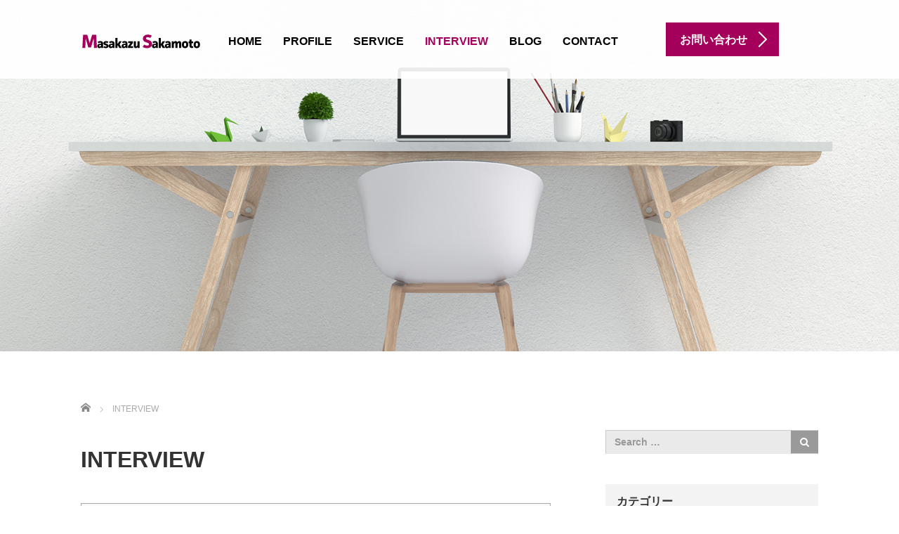

--- FILE ---
content_type: text/html; charset=UTF-8
request_url: https://sakamoto.ks-ins.jp/interview/
body_size: 10446
content:
<!DOCTYPE html>
<html lang="ja">
<head prefix="og: http://ogp.me/ns# fb: http://ogp.me/ns/fb#">
	<meta charset="UTF-8">
	<meta name="viewport" content="width=device-width, initial-scale=1.0">
	<meta http-equiv="X-UA-Compatible" content="IE=edge">

	<title>INTERVIEW | 坂本将一公式サイト</title>
	<meta name="description" content="参加者の声坂本塾第一期生（佐藤政夫様）自分ではこんなに過去を振り返ることはできなかった過去から得られるものが大きかった。家族のことを見つめ直すこと、同期の塾生さんとの出会いも大きな刺激になりました。">
	<meta property="og:type" content="article">
<meta property="og:url" content="https://sakamoto.ks-ins.jp/interview/">
<meta property="og:title" content="INTERVIEW &#8211; 坂本将一公式サイト">
<meta property="og:description" content="参加者の声坂本塾第一期生（佐藤政夫様）自分ではこんなに過去を振り返ることはできなかった過去から得られるものが大きかった。家族のことを見つめ直すこと、同期の塾生さんとの出会いも大きな刺激になりました。">
<meta property="og:site_name" content="坂本将一公式サイト">
<meta property="og:image" content="https://sakamoto.ks-ins.jp/wp-content/themes/agent_tcd033/img/common/no_image_blog.gif">
<meta property="og:image:secure_url" content="https://sakamoto.ks-ins.jp/wp-content/themes/agent_tcd033/img/common/no_image_blog.gif"> 
<meta property="og:image:width" content="450"> 
<meta property="og:image:height" content="300">
	<link rel="profile" href="http://gmpg.org/xfn/11">
	<link rel="pingback" href="https://sakamoto.ks-ins.jp/xmlrpc.php">

		<meta name='robots' content='max-image-preview:large' />
<link rel='dns-prefetch' href='//ajax.googleapis.com' />
<link rel='dns-prefetch' href='//s.w.org' />
<link rel="alternate" type="application/rss+xml" title="坂本将一公式サイト &raquo; フィード" href="https://sakamoto.ks-ins.jp/feed/" />
<link rel="alternate" type="application/rss+xml" title="坂本将一公式サイト &raquo; コメントフィード" href="https://sakamoto.ks-ins.jp/comments/feed/" />
		<script type="text/javascript">
			window._wpemojiSettings = {"baseUrl":"https:\/\/s.w.org\/images\/core\/emoji\/13.0.1\/72x72\/","ext":".png","svgUrl":"https:\/\/s.w.org\/images\/core\/emoji\/13.0.1\/svg\/","svgExt":".svg","source":{"concatemoji":"https:\/\/sakamoto.ks-ins.jp\/wp-includes\/js\/wp-emoji-release.min.js?ver=5.7.14"}};
			!function(e,a,t){var n,r,o,i=a.createElement("canvas"),p=i.getContext&&i.getContext("2d");function s(e,t){var a=String.fromCharCode;p.clearRect(0,0,i.width,i.height),p.fillText(a.apply(this,e),0,0);e=i.toDataURL();return p.clearRect(0,0,i.width,i.height),p.fillText(a.apply(this,t),0,0),e===i.toDataURL()}function c(e){var t=a.createElement("script");t.src=e,t.defer=t.type="text/javascript",a.getElementsByTagName("head")[0].appendChild(t)}for(o=Array("flag","emoji"),t.supports={everything:!0,everythingExceptFlag:!0},r=0;r<o.length;r++)t.supports[o[r]]=function(e){if(!p||!p.fillText)return!1;switch(p.textBaseline="top",p.font="600 32px Arial",e){case"flag":return s([127987,65039,8205,9895,65039],[127987,65039,8203,9895,65039])?!1:!s([55356,56826,55356,56819],[55356,56826,8203,55356,56819])&&!s([55356,57332,56128,56423,56128,56418,56128,56421,56128,56430,56128,56423,56128,56447],[55356,57332,8203,56128,56423,8203,56128,56418,8203,56128,56421,8203,56128,56430,8203,56128,56423,8203,56128,56447]);case"emoji":return!s([55357,56424,8205,55356,57212],[55357,56424,8203,55356,57212])}return!1}(o[r]),t.supports.everything=t.supports.everything&&t.supports[o[r]],"flag"!==o[r]&&(t.supports.everythingExceptFlag=t.supports.everythingExceptFlag&&t.supports[o[r]]);t.supports.everythingExceptFlag=t.supports.everythingExceptFlag&&!t.supports.flag,t.DOMReady=!1,t.readyCallback=function(){t.DOMReady=!0},t.supports.everything||(n=function(){t.readyCallback()},a.addEventListener?(a.addEventListener("DOMContentLoaded",n,!1),e.addEventListener("load",n,!1)):(e.attachEvent("onload",n),a.attachEvent("onreadystatechange",function(){"complete"===a.readyState&&t.readyCallback()})),(n=t.source||{}).concatemoji?c(n.concatemoji):n.wpemoji&&n.twemoji&&(c(n.twemoji),c(n.wpemoji)))}(window,document,window._wpemojiSettings);
		</script>
		<style type="text/css">
img.wp-smiley,
img.emoji {
	display: inline !important;
	border: none !important;
	box-shadow: none !important;
	height: 1em !important;
	width: 1em !important;
	margin: 0 .07em !important;
	vertical-align: -0.1em !important;
	background: none !important;
	padding: 0 !important;
}
</style>
	<link rel='stylesheet' id='wp-block-library-css'  href='https://sakamoto.ks-ins.jp/wp-includes/css/dist/block-library/style.min.css?ver=5.7.14' type='text/css' media='all' />
<style id='wp-block-library-inline-css' type='text/css'>
.has-text-align-justify{text-align:justify;}
</style>
<link rel='stylesheet' id='contact-form-7-css'  href='https://sakamoto.ks-ins.jp/wp-content/plugins/contact-form-7/includes/css/styles.css?ver=5.4.1' type='text/css' media='all' />
<link rel='stylesheet' id='toc-screen-css'  href='https://sakamoto.ks-ins.jp/wp-content/plugins/table-of-contents-plus/screen.min.css?ver=2106' type='text/css' media='all' />
<link rel='stylesheet' id='_tk-bootstrap-wp-css'  href='https://sakamoto.ks-ins.jp/wp-content/themes/agent_tcd033/includes/css/bootstrap-wp.css?ver=5.7.14' type='text/css' media='all' />
<link rel='stylesheet' id='_tk-bootstrap-css'  href='https://sakamoto.ks-ins.jp/wp-content/themes/agent_tcd033/includes/resources/bootstrap/css/bootstrap.min.css?ver=5.7.14' type='text/css' media='all' />
<link rel='stylesheet' id='_tk-font-awesome-css'  href='https://sakamoto.ks-ins.jp/wp-content/themes/agent_tcd033/includes/css/font-awesome.min.css?ver=4.1.0' type='text/css' media='all' />
<link rel='stylesheet' id='jquery-lazyloadxt-spinner-css-css'  href='//sakamoto.ks-ins.jp/wp-content/plugins/a3-lazy-load/assets/css/jquery.lazyloadxt.spinner.css?ver=5.7.14' type='text/css' media='all' />
<link rel='stylesheet' id='jetpack_css-css'  href='https://sakamoto.ks-ins.jp/wp-content/plugins/jetpack/css/jetpack.css?ver=9.8.3' type='text/css' media='all' />
<script type='text/javascript' src='https://ajax.googleapis.com/ajax/libs/jquery/1.11.3/jquery.min.js?ver=5.7.14' id='jquery-js'></script>
<script type='text/javascript' src='https://sakamoto.ks-ins.jp/wp-content/themes/agent_tcd033/includes/resources/bootstrap/js/bootstrap.js?ver=5.7.14' id='_tk-bootstrapjs-js'></script>
<script type='text/javascript' src='https://sakamoto.ks-ins.jp/wp-content/themes/agent_tcd033/includes/js/bootstrap-wp.js?ver=5.7.14' id='_tk-bootstrapwp-js'></script>
<link rel="https://api.w.org/" href="https://sakamoto.ks-ins.jp/wp-json/" /><link rel="alternate" type="application/json" href="https://sakamoto.ks-ins.jp/wp-json/wp/v2/pages/36" /><link rel="canonical" href="https://sakamoto.ks-ins.jp/interview/" />
<link rel='shortlink' href='https://sakamoto.ks-ins.jp/?p=36' />
<link rel="alternate" type="application/json+oembed" href="https://sakamoto.ks-ins.jp/wp-json/oembed/1.0/embed?url=https%3A%2F%2Fsakamoto.ks-ins.jp%2Finterview%2F" />
<link rel="alternate" type="text/xml+oembed" href="https://sakamoto.ks-ins.jp/wp-json/oembed/1.0/embed?url=https%3A%2F%2Fsakamoto.ks-ins.jp%2Finterview%2F&#038;format=xml" />
<style type='text/css'>img#wpstats{display:none}</style>
		<style type="text/css"></style><link rel="icon" href="https://sakamoto.ks-ins.jp/wp-content/uploads/2019/06/cropped-fabi-32x32.png" sizes="32x32" />
<link rel="icon" href="https://sakamoto.ks-ins.jp/wp-content/uploads/2019/06/cropped-fabi-192x192.png" sizes="192x192" />
<link rel="apple-touch-icon" href="https://sakamoto.ks-ins.jp/wp-content/uploads/2019/06/cropped-fabi-180x180.png" />
<meta name="msapplication-TileImage" content="https://sakamoto.ks-ins.jp/wp-content/uploads/2019/06/cropped-fabi-270x270.png" />
	<link rel="stylesheet" href="https://sakamoto.ks-ins.jp/wp-content/themes/agent_tcd033/style.css?ver=3.1.14" type="text/css" />

	
	<script type="text/javascript" src="https://sakamoto.ks-ins.jp/wp-content/themes/agent_tcd033/parallax.js"></script>
	<link rel="stylesheet" href="https://maxcdn.bootstrapcdn.com/font-awesome/4.4.0/css/font-awesome.min.css">
	<link rel="stylesheet" href="https://sakamoto.ks-ins.jp/wp-content/themes/agent_tcd033/agent.css" type="text/css" />

		<script type="text/javascript" src="https://sakamoto.ks-ins.jp/wp-content/themes/agent_tcd033/js/jscript.js"></script>
	<script src="https://sakamoto.ks-ins.jp/wp-content/themes/agent_tcd033/js/comment.js?ver=?ver=3.1.14"></script>
	<link rel="stylesheet" href="https://sakamoto.ks-ins.jp/wp-content/themes/agent_tcd033/comment-style.css" type="text/css" />

	<link rel="stylesheet" media="screen and (max-width:770px)" href="https://sakamoto.ks-ins.jp/wp-content/themes/agent_tcd033/footer-bar/footer-bar.css?ver=?ver=3.1.14">

	
	<style type="text/css">
			</style>

	<style type="text/css">
		#logo_image { top:0px; left:0px; }
		body { font-size:16px; }
	.menu-item a:hover, .entry-content a {color: #A4005B !important;}
	.title a:hover, .entry-meta a:hover, .post_category a:hover, .widget a:hover, .categories-wrap a:hover {color: #A4005B!important;}
	.dropdown-menu {
	  background-color:#A4005B;
	}
	.dropdown-menu .menu-item:hover *{
	  background:#5E0034!important;
	}
	.link-button-azure_top, .link-button-azure_btm{
	  background-color:#A4005B!important;
	}
	.next-button:after { border-left-color:A4005B!important; border-bottom-color:A4005B!important; }
	.next-button:hover, .next-button:hover:after {border-color:5E0034!important;}
	.link-button-azure_top:hover, .link-button-azure_btm:hover {
	  background:#5E0034!important;
	}
	.read-more:hover, .archives_btn:hover, .prev_link a:hover, .next_link a:hover, #submit_comment:hover, .form_table .btn-primary, .form_table td.form_title  { background:#A4005B!important; }

  @media only screen and (min-width: 767px) {
    .navbar-nav > .current-menu-item > a{color: #A4005B !important;}
  }
  
  @media only screen and (max-width: 767px) {
    .current-menu-item *{color: #A4005B !important;}
    .menu-item.active a {
      color:black;
    }
  }

			p { word-wrap:break-word; }
	
	
	
			#agent-header-outer{ position: fixed;}
		.navbar-collapse.collapse.in{ margin-top:0; }
		.mobile_nav_wapper{ position:fixed; top:90px; }
	

							.form_table td.form_title{ background: #A4005B; }
		.form_table .btn-primary{ background: #A4005B; }
		.form_table .btn-primary:hover{ background: #5E0034; }
	
	</style>
</head>

<body class="page-template-default page page-id-36">
	
	<div id="verytop"></div>
	<div id="agent-header-outer">
			<div class="container hidden-xs hidden-sm hidden-md">
				<div class="row">
					<div class="logo-wrap col-xs-20">
					  <!-- logo -->
					  <div id='logo_image'>
<h1 id="logo"><a href="https://sakamoto.ks-ins.jp/" title="坂本将一公式サイト" data-label="坂本将一公式サイト"><img class="h_logo" src="https://sakamoto.ks-ins.jp/wp-content/uploads/tcd-w/logo.png?1769183748" alt="坂本将一公式サイト" title="坂本将一公式サイト" /></a></h1>
</div>
				</div>
					<div class="col-xs-100 col-md-100 col-lg-80 agent-header-menu romaji">
	          <div class="navbar navbar-default">
	            <div class="navbar-header">
	              <button type="button" class="navbar-toggle" data-toggle="collapse" data-target=".nav_toggle">
	                <span class="sr-only">Toggle navigation </span>
	                <span class="icon-bar"></span>
	                <span class="icon-bar"></span>
	                <span class="icon-bar"></span>
	              </button>
								<div class="collapse navbar-collapse nav_toggle"><ul id="main-menu" class="nav navbar-nav"><li id="menu-item-45" class="menu-item menu-item-type-post_type menu-item-object-page menu-item-home menu-item-45"><a href="https://sakamoto.ks-ins.jp/">HOME</a></li>
<li id="menu-item-46" class="menu-item menu-item-type-post_type menu-item-object-page menu-item-46"><a href="https://sakamoto.ks-ins.jp/profile/">PROFILE</a></li>
<li id="menu-item-47" class="menu-item menu-item-type-post_type menu-item-object-page menu-item-has-children dropdown menu-item-47"><a href="https://sakamoto.ks-ins.jp/service/" class="dropdown-toggle" data-toggle="dropdown">SERVICE</a>
<ul class="dropdown-menu depth_0">
	<li id="menu-item-51" class="menu-item menu-item-type-post_type menu-item-object-page menu-item-51"><a href="https://sakamoto.ks-ins.jp/service/sakamotojyuku/">坂本塾</a></li>
	<li id="menu-item-50" class="menu-item menu-item-type-post_type menu-item-object-page menu-item-50"><a href="https://sakamoto.ks-ins.jp/service/consulting/">Consulting</a></li>
	<li id="menu-item-83" class="menu-item menu-item-type-post_type menu-item-object-page menu-item-83"><a href="https://sakamoto.ks-ins.jp/service/coretuning/">コアチューニング</a></li>
	<li id="menu-item-762" class="menu-item menu-item-type-post_type menu-item-object-page menu-item-762"><a href="https://sakamoto.ks-ins.jp/service/cyushin-do/">中心道 坂本塾</a></li>
</ul>
</li>
<li id="menu-item-48" class="menu-item menu-item-type-post_type menu-item-object-page current-menu-item page_item page-item-36 current_page_item active menu-item-48"><a href="https://sakamoto.ks-ins.jp/interview/">INTERVIEW</a></li>
<li id="menu-item-49" class="menu-item menu-item-type-post_type menu-item-object-page menu-item-49"><a href="https://sakamoto.ks-ins.jp/blog/">BLOG</a></li>
<li id="menu-item-54" class="menu-item menu-item-type-post_type menu-item-object-page menu-item-54"><a href="https://sakamoto.ks-ins.jp/contact/">CONTACT</a></li>
</ul></div>							</div>
						</div>
					</div>
					<div class="col-xs-20 hidden-xs hidden-sm hidden-md"><a href=" https://sakamoto.ks-ins.jp/contact/" class="link-button-azure_top"><span class="btn_lavel">お問い合わせ</span><span class="arrow_ico1"></span></a></div>				</div>
			</div>
			<div class="container hidden-lg">
	      <div class="row">
	        <div class="site-navigation-inner col-xs-120">
	          <div class="navbar navbar-default" style="margin-bottom:0px">
	            <div class="navbar-header">
	              <button type="button" class="navbar-toggle" data-toggle="collapse" data-target=".nav_toggle" style='z-index:3000'>
	                <span class="sr-only">Toggle navigation </span>
	                <span class="icon-bar"></span>
	                <span class="icon-bar"></span>
	                <span class="icon-bar"></span>
	              </button>

	              <div id="logo-area">
	                <div id='logo_image'>
<h1 id="logo"><a href="https://sakamoto.ks-ins.jp/" title="坂本将一公式サイト" data-label="坂本将一公式サイト"><img class="h_logo" src="https://sakamoto.ks-ins.jp/wp-content/uploads/tcd-w/logo.png?1769183748" alt="坂本将一公式サイト" title="坂本将一公式サイト" /></a></h1>
</div>
	              </div>

	            </div>

	          </div><!-- .navbar -->
	        </div>
	      </div>
			</div>
	</div>
	            <!-- The WordPress Menu goes here -->
	            <div class="hidden-lg mobile_nav_wapper">
								<div class="collapse navbar-collapse nav_toggle"><ul id="main-menu" class="nav navbar-nav pt0"><li class="menu-item menu-item-type-post_type menu-item-object-page menu-item-home menu-item-45"><a href="https://sakamoto.ks-ins.jp/">HOME</a></li>
<li class="menu-item menu-item-type-post_type menu-item-object-page menu-item-46"><a href="https://sakamoto.ks-ins.jp/profile/">PROFILE</a></li>
<li class="menu-item menu-item-type-post_type menu-item-object-page menu-item-has-children dropdown menu-item-47"><a href="https://sakamoto.ks-ins.jp/service/" class="dropdown-toggle" data-toggle="dropdown">SERVICE</a>
<ul class="dropdown-menu depth_0">
	<li class="menu-item menu-item-type-post_type menu-item-object-page menu-item-51"><a href="https://sakamoto.ks-ins.jp/service/sakamotojyuku/">坂本塾</a></li>
	<li class="menu-item menu-item-type-post_type menu-item-object-page menu-item-50"><a href="https://sakamoto.ks-ins.jp/service/consulting/">Consulting</a></li>
	<li class="menu-item menu-item-type-post_type menu-item-object-page menu-item-83"><a href="https://sakamoto.ks-ins.jp/service/coretuning/">コアチューニング</a></li>
	<li class="menu-item menu-item-type-post_type menu-item-object-page menu-item-762"><a href="https://sakamoto.ks-ins.jp/service/cyushin-do/">中心道 坂本塾</a></li>
</ul>
</li>
<li class="menu-item menu-item-type-post_type menu-item-object-page current-menu-item page_item page-item-36 current_page_item active menu-item-48"><a href="https://sakamoto.ks-ins.jp/interview/">INTERVIEW</a></li>
<li class="menu-item menu-item-type-post_type menu-item-object-page menu-item-49"><a href="https://sakamoto.ks-ins.jp/blog/">BLOG</a></li>
<li class="menu-item menu-item-type-post_type menu-item-object-page menu-item-54"><a href="https://sakamoto.ks-ins.jp/contact/">CONTACT</a></li>
</ul></div>	            </div>


	

<div class="container-fluid page_header_image">
  <div class="row">
		<div class="col-xs-120 page-splash" data-parallax="scroll" data-image-src="https://sakamoto.ks-ins.jp/wp-content/uploads/2019/05/koe.jpg"></div>
  </div>
</div>

<div class="container" style="margin-top:50px; background:white">
  
<ul id="bread_crumb" class="clearfix" itemscope itemtype="http://schema.org/BreadcrumbList">
  <li itemprop="itemListElement" itemscope itemtype="http://schema.org/ListItem" class="home"><a itemprop="item" href="https://sakamoto.ks-ins.jp/"><span itemprop="name">ホーム</span></a><meta itemprop="position" content="1" /></li>

 <li itemprop="itemListElement" itemscope itemtype="http://schema.org/ListItem" class="last"><span itemprop="name">INTERVIEW</span><meta itemprop="position" content="2" /></li>

 </ul>
	<div class="row">
		<div class="col-sm-80">
			<article id="post-36" class="post-36 page type-page status-publish hentry">
				<header>
					<h2 class="page-title">INTERVIEW</h2>
				</header><!-- .entry-header -->

				<div class="entry-content">
					<div class="entry-content-thumbnail">
											</div>
					<div id="toc_container" class="no_bullets"><p class="toc_title">Contents</p><ul class="toc_list"><li><a href="#i"><span class="toc_number toc_depth_1">1</span> 参加者の声</a><ul><li><a href="#i-2"><span class="toc_number toc_depth_2">1.1</span> 自分ではこんなに過去を振り返ることはできなかった</a></li><li><a href="#i-3"><span class="toc_number toc_depth_2">1.2</span> 経営について計画の大事さを知った</a></li><li><a href="#i-4"><span class="toc_number toc_depth_2">1.3</span> 未来に明確なビジョンを描くことが出来た</a></li><li><a href="#i-5"><span class="toc_number toc_depth_2">1.4</span> 日常業務に追われて経営について考えることができずにいた</a></li><li><a href="#i-6"><span class="toc_number toc_depth_2">1.5</span> 経営者として向き合わなければいけない事に向き合えた</a></li><li><a href="#i-7"><span class="toc_number toc_depth_2">1.6</span> コンサルを受けていなければ、恐らく完成出来なかった</a></li><li><a href="#i-8"><span class="toc_number toc_depth_2">1.7</span> 外部からの視点で頂くアドバイスが社員にしても新鮮であり、気づきに生かされています</a></li></ul></li></ul></div>
<h1><span id="i">参加者の声</span></h1>
<hr />
<p><strong><span style="font-size: 14pt;">坂本塾第一期生（佐藤政夫様）</span></strong></p>
<h2><img loading="lazy" class="lazy lazy-hidden size-full wp-image-101 alignnone" src="//sakamoto.ks-ins.jp/wp-content/plugins/a3-lazy-load/assets/images/lazy_placeholder.gif" data-lazy-type="image" data-src="https://sakamoto.ks-ins.jp/wp-content/uploads/2019/06/i-1.jpg" alt="" width="300" height="300" srcset="" data-srcset="https://sakamoto.ks-ins.jp/wp-content/uploads/2019/06/i-1.jpg 300w, https://sakamoto.ks-ins.jp/wp-content/uploads/2019/06/i-1-150x150.jpg 150w, https://sakamoto.ks-ins.jp/wp-content/uploads/2019/06/i-1-100x100.jpg 100w, https://sakamoto.ks-ins.jp/wp-content/uploads/2019/06/i-1-223x223.jpg 223w, https://sakamoto.ks-ins.jp/wp-content/uploads/2019/06/i-1-224x224.jpg 224w, https://sakamoto.ks-ins.jp/wp-content/uploads/2019/06/i-1-90x90.jpg 90w, https://sakamoto.ks-ins.jp/wp-content/uploads/2019/06/i-1-120x120.jpg 120w" sizes="(max-width: 300px) 100vw, 300px" /><noscript><img loading="lazy" class="size-full wp-image-101 alignnone" src="https://sakamoto.ks-ins.jp/wp-content/uploads/2019/06/i-1.jpg" alt="" width="300" height="300" srcset="https://sakamoto.ks-ins.jp/wp-content/uploads/2019/06/i-1.jpg 300w, https://sakamoto.ks-ins.jp/wp-content/uploads/2019/06/i-1-150x150.jpg 150w, https://sakamoto.ks-ins.jp/wp-content/uploads/2019/06/i-1-100x100.jpg 100w, https://sakamoto.ks-ins.jp/wp-content/uploads/2019/06/i-1-223x223.jpg 223w, https://sakamoto.ks-ins.jp/wp-content/uploads/2019/06/i-1-224x224.jpg 224w, https://sakamoto.ks-ins.jp/wp-content/uploads/2019/06/i-1-90x90.jpg 90w, https://sakamoto.ks-ins.jp/wp-content/uploads/2019/06/i-1-120x120.jpg 120w" sizes="(max-width: 300px) 100vw, 300px" /></noscript></h2>
<h2 style="text-align: left;"><span id="i-2"><span style="font-size: 14pt; color: #ff6600;">自分ではこんなに過去を振り返ることはできなかった</span></span></h2>
<p style="text-align: left;">過去から得られるものが大きかった。<br />
家族のことを見つめ直すこと、同期の塾生さんとの出会いも大きな刺激になりました。</p>
<p>&nbsp;</p>
<p><strong><span style="font-size: 14pt;">坂本塾第一期生（難波正利様）</span></strong></p>
<h2><img loading="lazy" class="lazy lazy-hidden size-full wp-image-103 alignnone" src="//sakamoto.ks-ins.jp/wp-content/plugins/a3-lazy-load/assets/images/lazy_placeholder.gif" data-lazy-type="image" data-src="https://sakamoto.ks-ins.jp/wp-content/uploads/2019/06/i-2.jpg" alt="" width="300" height="300" srcset="" data-srcset="https://sakamoto.ks-ins.jp/wp-content/uploads/2019/06/i-2.jpg 300w, https://sakamoto.ks-ins.jp/wp-content/uploads/2019/06/i-2-150x150.jpg 150w, https://sakamoto.ks-ins.jp/wp-content/uploads/2019/06/i-2-100x100.jpg 100w, https://sakamoto.ks-ins.jp/wp-content/uploads/2019/06/i-2-223x223.jpg 223w, https://sakamoto.ks-ins.jp/wp-content/uploads/2019/06/i-2-224x224.jpg 224w, https://sakamoto.ks-ins.jp/wp-content/uploads/2019/06/i-2-90x90.jpg 90w, https://sakamoto.ks-ins.jp/wp-content/uploads/2019/06/i-2-120x120.jpg 120w" sizes="(max-width: 300px) 100vw, 300px" /><noscript><img loading="lazy" class="size-full wp-image-103 alignnone" src="https://sakamoto.ks-ins.jp/wp-content/uploads/2019/06/i-2.jpg" alt="" width="300" height="300" srcset="https://sakamoto.ks-ins.jp/wp-content/uploads/2019/06/i-2.jpg 300w, https://sakamoto.ks-ins.jp/wp-content/uploads/2019/06/i-2-150x150.jpg 150w, https://sakamoto.ks-ins.jp/wp-content/uploads/2019/06/i-2-100x100.jpg 100w, https://sakamoto.ks-ins.jp/wp-content/uploads/2019/06/i-2-223x223.jpg 223w, https://sakamoto.ks-ins.jp/wp-content/uploads/2019/06/i-2-224x224.jpg 224w, https://sakamoto.ks-ins.jp/wp-content/uploads/2019/06/i-2-90x90.jpg 90w, https://sakamoto.ks-ins.jp/wp-content/uploads/2019/06/i-2-120x120.jpg 120w" sizes="(max-width: 300px) 100vw, 300px" /></noscript></h2>
<h2 style="text-align: left;"><span id="i-3"><span style="font-size: 14pt; color: #ff6600;">経営について計画の大事さを知った</span></span></h2>
<p style="text-align: left;">自分が思うよりも細かい点に注意すれば経営は変わっていくことを知りました。</p>
<p><strong><span style="font-size: 14pt;">坂本塾第一期生（佐藤朗暢様）</span></strong></p>
<h2><img loading="lazy" class="lazy lazy-hidden size-full wp-image-104 alignnone" src="//sakamoto.ks-ins.jp/wp-content/plugins/a3-lazy-load/assets/images/lazy_placeholder.gif" data-lazy-type="image" data-src="https://sakamoto.ks-ins.jp/wp-content/uploads/2019/06/i-3.jpg" alt="" width="300" height="300" srcset="" data-srcset="https://sakamoto.ks-ins.jp/wp-content/uploads/2019/06/i-3.jpg 300w, https://sakamoto.ks-ins.jp/wp-content/uploads/2019/06/i-3-150x150.jpg 150w, https://sakamoto.ks-ins.jp/wp-content/uploads/2019/06/i-3-100x100.jpg 100w, https://sakamoto.ks-ins.jp/wp-content/uploads/2019/06/i-3-223x223.jpg 223w, https://sakamoto.ks-ins.jp/wp-content/uploads/2019/06/i-3-224x224.jpg 224w, https://sakamoto.ks-ins.jp/wp-content/uploads/2019/06/i-3-90x90.jpg 90w, https://sakamoto.ks-ins.jp/wp-content/uploads/2019/06/i-3-120x120.jpg 120w" sizes="(max-width: 300px) 100vw, 300px" /><noscript><img loading="lazy" class="size-full wp-image-104 alignnone" src="https://sakamoto.ks-ins.jp/wp-content/uploads/2019/06/i-3.jpg" alt="" width="300" height="300" srcset="https://sakamoto.ks-ins.jp/wp-content/uploads/2019/06/i-3.jpg 300w, https://sakamoto.ks-ins.jp/wp-content/uploads/2019/06/i-3-150x150.jpg 150w, https://sakamoto.ks-ins.jp/wp-content/uploads/2019/06/i-3-100x100.jpg 100w, https://sakamoto.ks-ins.jp/wp-content/uploads/2019/06/i-3-223x223.jpg 223w, https://sakamoto.ks-ins.jp/wp-content/uploads/2019/06/i-3-224x224.jpg 224w, https://sakamoto.ks-ins.jp/wp-content/uploads/2019/06/i-3-90x90.jpg 90w, https://sakamoto.ks-ins.jp/wp-content/uploads/2019/06/i-3-120x120.jpg 120w" sizes="(max-width: 300px) 100vw, 300px" /></noscript></h2>
<h2 style="text-align: left;"><span id="i-4"><span style="font-size: 14pt; color: #ff6600;">未来に明確なビジョンを描くことが出来た</span></span></h2>
<p style="text-align: left;">成功できる身体作りで地に足がつく感覚を得られ、自分の人生を振り返り見つめ直すことで気づきや学びを得られ、自分の可能性やワクワクにブレーキをかけずに未来に明確なビジョンを描くことが出来た</p>
<p><strong><span style="font-size: 14pt;">坂本塾第一期生（そりだ様）</span></strong></p>
<h2><img loading="lazy" class="lazy lazy-hidden size-full wp-image-105 alignnone" src="//sakamoto.ks-ins.jp/wp-content/plugins/a3-lazy-load/assets/images/lazy_placeholder.gif" data-lazy-type="image" data-src="https://sakamoto.ks-ins.jp/wp-content/uploads/2019/06/i-4.jpg" alt="" width="300" height="300" srcset="" data-srcset="https://sakamoto.ks-ins.jp/wp-content/uploads/2019/06/i-4.jpg 300w, https://sakamoto.ks-ins.jp/wp-content/uploads/2019/06/i-4-150x150.jpg 150w, https://sakamoto.ks-ins.jp/wp-content/uploads/2019/06/i-4-100x100.jpg 100w, https://sakamoto.ks-ins.jp/wp-content/uploads/2019/06/i-4-223x223.jpg 223w, https://sakamoto.ks-ins.jp/wp-content/uploads/2019/06/i-4-224x224.jpg 224w, https://sakamoto.ks-ins.jp/wp-content/uploads/2019/06/i-4-90x90.jpg 90w, https://sakamoto.ks-ins.jp/wp-content/uploads/2019/06/i-4-120x120.jpg 120w" sizes="(max-width: 300px) 100vw, 300px" /><noscript><img loading="lazy" class="size-full wp-image-105 alignnone" src="https://sakamoto.ks-ins.jp/wp-content/uploads/2019/06/i-4.jpg" alt="" width="300" height="300" srcset="https://sakamoto.ks-ins.jp/wp-content/uploads/2019/06/i-4.jpg 300w, https://sakamoto.ks-ins.jp/wp-content/uploads/2019/06/i-4-150x150.jpg 150w, https://sakamoto.ks-ins.jp/wp-content/uploads/2019/06/i-4-100x100.jpg 100w, https://sakamoto.ks-ins.jp/wp-content/uploads/2019/06/i-4-223x223.jpg 223w, https://sakamoto.ks-ins.jp/wp-content/uploads/2019/06/i-4-224x224.jpg 224w, https://sakamoto.ks-ins.jp/wp-content/uploads/2019/06/i-4-90x90.jpg 90w, https://sakamoto.ks-ins.jp/wp-content/uploads/2019/06/i-4-120x120.jpg 120w" sizes="(max-width: 300px) 100vw, 300px" /></noscript></h2>
<h2 style="text-align: left;"><span id="i-5"><span style="font-size: 14pt; color: #ff6600;">日常業務に追われて経営について考えることができずにいた</span></span></h2>
<p style="text-align: left;">たくさんの学びを得ることができました。日常業務に追われて経営について考えることができずにずるずると何年も経ってしまっていました。塾期間中は宿題も出て、考える時間をつくる事ができました。又、たくさんの仲間と知り合えたことも良かったです。</p>
<p>&nbsp;</p>
<p><strong><span style="font-size: 14pt;">坂本塾第一期生（橋本圭介様）</span></strong></p>
<h2><img loading="lazy" class="lazy lazy-hidden size-full wp-image-106 alignnone" src="//sakamoto.ks-ins.jp/wp-content/plugins/a3-lazy-load/assets/images/lazy_placeholder.gif" data-lazy-type="image" data-src="https://sakamoto.ks-ins.jp/wp-content/uploads/2019/06/i-5.jpg" alt="" width="300" height="300" srcset="" data-srcset="https://sakamoto.ks-ins.jp/wp-content/uploads/2019/06/i-5.jpg 300w, https://sakamoto.ks-ins.jp/wp-content/uploads/2019/06/i-5-150x150.jpg 150w, https://sakamoto.ks-ins.jp/wp-content/uploads/2019/06/i-5-100x100.jpg 100w, https://sakamoto.ks-ins.jp/wp-content/uploads/2019/06/i-5-223x223.jpg 223w, https://sakamoto.ks-ins.jp/wp-content/uploads/2019/06/i-5-224x224.jpg 224w, https://sakamoto.ks-ins.jp/wp-content/uploads/2019/06/i-5-90x90.jpg 90w, https://sakamoto.ks-ins.jp/wp-content/uploads/2019/06/i-5-120x120.jpg 120w" sizes="(max-width: 300px) 100vw, 300px" /><noscript><img loading="lazy" class="size-full wp-image-106 alignnone" src="https://sakamoto.ks-ins.jp/wp-content/uploads/2019/06/i-5.jpg" alt="" width="300" height="300" srcset="https://sakamoto.ks-ins.jp/wp-content/uploads/2019/06/i-5.jpg 300w, https://sakamoto.ks-ins.jp/wp-content/uploads/2019/06/i-5-150x150.jpg 150w, https://sakamoto.ks-ins.jp/wp-content/uploads/2019/06/i-5-100x100.jpg 100w, https://sakamoto.ks-ins.jp/wp-content/uploads/2019/06/i-5-223x223.jpg 223w, https://sakamoto.ks-ins.jp/wp-content/uploads/2019/06/i-5-224x224.jpg 224w, https://sakamoto.ks-ins.jp/wp-content/uploads/2019/06/i-5-90x90.jpg 90w, https://sakamoto.ks-ins.jp/wp-content/uploads/2019/06/i-5-120x120.jpg 120w" sizes="(max-width: 300px) 100vw, 300px" /></noscript></h2>
<h2 style="text-align: left;"><span id="i-6"><span style="font-size: 14pt; color: #ff6600;">経営者として向き合わなければいけない事に向き合えた</span></span></h2>
<p style="text-align: left;">経営者として向き合わなければいけない事、分かっていながらも横においていた事に向き合う事ができて、結果として非常にたくさんの気付きを得る事ができました。今までに理念やビジョンをちゃんと作れかなかったのですが、ツールや資料が充実しており簡単に作ることができ、経営計画にも向き合えました。</p>
<p>&nbsp;</p>
<p><strong><span style="font-size: 14pt;">コンサルティング（カンパニートラスト株式会社様）</span></strong></p>
<h2 style="text-align: left;"><span id="i-7"><span style="color: #ff6600; font-size: 14pt;">コンサルを受けていなければ、恐らく完成出来なかった</span></span></h2>
<p style="text-align: left;">経営計画の立案手順のアドバイスがあったことや、各役員の意見を取りまとめて頂き、皆が納得できる内容に仕上げることができたので、とても助かりました。コンサルを受けていなければ、恐らく完成出来なかったと思います。</p>
<p>&nbsp;</p>
<p><strong><span style="font-size: 14pt;">コンサルティング（A社様）</span></strong></p>
<h2 style="text-align: left;"><span id="i-8"><span style="color: #ff6600; font-size: 14pt;">外部からの視点で頂くアドバイスが社員にしても新鮮であり、気づきに生かされています</span></span></h2>
<p style="text-align: left;">何度も面談を重ねて代表の深い部分にある想いを言葉に引き出して頂き、経営理念を定義することが出来ました。<br />
その理念を基に、社員全体も同じ方向を向きつつあると感じています。<br />
企業の成長前進のために役員は同じ方向を向いているという事を、客観的な視点で指摘して頂き、共感する機会を与えられたと感じています。</p>
<p style="text-align: left;">仕事をして行く上でのビジョン設定イメージすることの楽しさ、その実現に向けて必要なこと努力すること、伸ばしていくとこなど、明確な課題がリーダーに芽生え、会社全体像がみんなで描き始めたところです。</p>
<p>&nbsp;</p>
									</div><!-- .entry-content -->
			</article><!-- #post-## -->

					</div>

		<div class="col-sm-37 col-sm-offset-3">
			    <div class="sidebar-padder">

      
      	      <aside id="search-2" class="widget widget_search"><form role="search" method="get" class="search-form" action="https://sakamoto.ks-ins.jp/">
  <label>
    <div class="input-group">
      <input type="search" class="search-field form-control" placeholder="Search &hellip;" value="" name="s" title="Search for:">
      <span class="input-group-btn">
        <button class="btn btn-default" type="submit"><span class="fa fa-search"></span></button>
      </span>
    </div><!-- /input-group -->
  </label>
  <input type="submit" style="display:none" value="Search">
</form>
</aside><aside id="categories-2" class="widget widget_categories"><h3 class="widget-title">カテゴリー</h3>
			<ul>
					<li class="cat-item cat-item-13"><a href="https://sakamoto.ks-ins.jp/category/%e3%81%8a%e7%9f%a5%e3%82%89%e3%81%9b/">お知らせ</a>
</li>
	<li class="cat-item cat-item-6"><a href="https://sakamoto.ks-ins.jp/category/%e3%82%b3%e3%82%a2%e3%83%81%e3%83%a5%e3%83%bc%e3%83%8b%e3%83%b3%e3%82%b0/">コアチューニング</a>
</li>
	<li class="cat-item cat-item-54"><a href="https://sakamoto.ks-ins.jp/category/%e3%83%9e%e3%83%bc%e3%82%b1%e3%83%86%e3%82%a3%e3%83%b3%e3%82%b0/">マーケティング</a>
</li>
	<li class="cat-item cat-item-5"><a href="https://sakamoto.ks-ins.jp/category/%e5%9d%82%e6%9c%ac%e5%a1%be/">坂本塾</a>
</li>
	<li class="cat-item cat-item-9"><a href="https://sakamoto.ks-ins.jp/category/%e6%84%8f%e8%ad%98/">意識</a>
</li>
	<li class="cat-item cat-item-21"><a href="https://sakamoto.ks-ins.jp/category/%e6%88%90%e5%8a%9f%e3%81%ae%e7%a7%98%e8%a8%a3/">成功の秘訣</a>
</li>
	<li class="cat-item cat-item-100"><a href="https://sakamoto.ks-ins.jp/category/%e7%b5%8c%e5%96%b6/">経営</a>
</li>
	<li class="cat-item cat-item-8"><a href="https://sakamoto.ks-ins.jp/category/%e7%b5%8c%e5%96%b6%e6%88%a6%e7%95%a5/">経営戦略</a>
</li>
	<li class="cat-item cat-item-64"><a href="https://sakamoto.ks-ins.jp/category/%e8%b3%87%e6%a0%bc/">資格</a>
</li>
			</ul>

			</aside>	  
    </div><!-- close .sidebar-padder -->		</div>
	</div>
</div>

	
    <div class="recruit-splash" data-parallax="scroll" data-speed="0.6" data-image-src="https://sakamoto.ks-ins.jp/wp-content/uploads/2019/05/フッター.jpg">
    <div class="container section section-small" style="overflow:hidden;">
      <div class="row">
        <div class="col-xs-120 text-center">
          <h2 class="recruit-splash-h2 smaller-mobile-h2"></h2>
          <a class="link-button-azure_btm big" style="margin-top:24px" href="https://sakamoto.ks-ins.jp/contact/"><span class="btn_lavel">お問い合わせ</span><span class="arrow_ico2"></span></a>        </div>
      </div>
    </div>
  </div>

<div class="section container-fluid">
  <div class="row">
        <div class="col-xs-120"><a href="https://sakamoto.ks-ins.jp/"><img src="https://sakamoto.ks-ins.jp/wp-content/uploads/2019/05/sakamaotologo.png" alt="坂本将一公式サイト" title="坂本将一公式サイト" width="270" height="29" class="footer_logo"></a></div>    <div class="col-xs-120 footer-menu">
      <div class="collapse navbar-collapse"><ul id="footer-menu" class="nav navbar-nav"><li id="menu-item-55" class="menu-item menu-item-type-post_type menu-item-object-page menu-item-home menu-item-55"><a href="https://sakamoto.ks-ins.jp/">HOME</a></li>
<li id="menu-item-57" class="menu-item menu-item-type-post_type menu-item-object-page menu-item-57"><a href="https://sakamoto.ks-ins.jp/profile/">PROFILE</a></li>
<li id="menu-item-150" class="menu-item menu-item-type-post_type menu-item-object-page menu-item-150"><a href="https://sakamoto.ks-ins.jp/service/sakamotojyuku/">坂本塾</a></li>
<li id="menu-item-149" class="menu-item menu-item-type-post_type menu-item-object-page menu-item-149"><a href="https://sakamoto.ks-ins.jp/service/consulting/">Consulting</a></li>
<li id="menu-item-147" class="menu-item menu-item-type-post_type menu-item-object-page menu-item-147"><a href="https://sakamoto.ks-ins.jp/service/coretuning/">コアチューニング</a></li>
<li id="menu-item-58" class="menu-item menu-item-type-post_type menu-item-object-page current-menu-item page_item page-item-36 current_page_item active menu-item-58"><a href="https://sakamoto.ks-ins.jp/interview/">INTERVIEW</a></li>
<li id="menu-item-60" class="menu-item menu-item-type-post_type menu-item-object-page menu-item-60"><a href="https://sakamoto.ks-ins.jp/blog/">BLOG</a></li>
<li id="menu-item-61" class="menu-item menu-item-type-post_type menu-item-object-page menu-item-61"><a href="https://sakamoto.ks-ins.jp/contact/">CONTACT</a></li>
</ul></div>    </div>

    
      </div>
</div>

<div class="text-center returntop">
	<a href="#verytop"><span></span></a>
</div>

<div style="background:black; ">
	<div class="container">
		<div class="row">
      			<div class="col-lg-30 text-right col-lg-push-90">
                <ul class="footer_sns_icon">
                                                                      <li class="rss"><a class="target_blank" href="https://sakamoto.ks-ins.jp/feed/"><span>rss</span></a></li>        </ul>
        			</div>
            <div class="col-lg-offset-30 col-lg-60 col-lg-pull-30 text-center romaji copyright">Copyright 2026 坂本将一公式サイト</div>

		</div>
	</div>
</div>


<script type='text/javascript' src='https://sakamoto.ks-ins.jp/wp-includes/js/dist/vendor/wp-polyfill.min.js?ver=7.4.4' id='wp-polyfill-js'></script>
<script type='text/javascript' id='wp-polyfill-js-after'>
( 'fetch' in window ) || document.write( '<script src="https://sakamoto.ks-ins.jp/wp-includes/js/dist/vendor/wp-polyfill-fetch.min.js?ver=3.0.0"></scr' + 'ipt>' );( document.contains ) || document.write( '<script src="https://sakamoto.ks-ins.jp/wp-includes/js/dist/vendor/wp-polyfill-node-contains.min.js?ver=3.42.0"></scr' + 'ipt>' );( window.DOMRect ) || document.write( '<script src="https://sakamoto.ks-ins.jp/wp-includes/js/dist/vendor/wp-polyfill-dom-rect.min.js?ver=3.42.0"></scr' + 'ipt>' );( window.URL && window.URL.prototype && window.URLSearchParams ) || document.write( '<script src="https://sakamoto.ks-ins.jp/wp-includes/js/dist/vendor/wp-polyfill-url.min.js?ver=3.6.4"></scr' + 'ipt>' );( window.FormData && window.FormData.prototype.keys ) || document.write( '<script src="https://sakamoto.ks-ins.jp/wp-includes/js/dist/vendor/wp-polyfill-formdata.min.js?ver=3.0.12"></scr' + 'ipt>' );( Element.prototype.matches && Element.prototype.closest ) || document.write( '<script src="https://sakamoto.ks-ins.jp/wp-includes/js/dist/vendor/wp-polyfill-element-closest.min.js?ver=2.0.2"></scr' + 'ipt>' );( 'objectFit' in document.documentElement.style ) || document.write( '<script src="https://sakamoto.ks-ins.jp/wp-includes/js/dist/vendor/wp-polyfill-object-fit.min.js?ver=2.3.4"></scr' + 'ipt>' );
</script>
<script type='text/javascript' id='contact-form-7-js-extra'>
/* <![CDATA[ */
var wpcf7 = {"api":{"root":"https:\/\/sakamoto.ks-ins.jp\/wp-json\/","namespace":"contact-form-7\/v1"}};
/* ]]> */
</script>
<script type='text/javascript' src='https://sakamoto.ks-ins.jp/wp-content/plugins/contact-form-7/includes/js/index.js?ver=5.4.1' id='contact-form-7-js'></script>
<script type='text/javascript' id='toc-front-js-extra'>
/* <![CDATA[ */
var tocplus = {"visibility_show":"show","visibility_hide":"hide","width":"Auto"};
/* ]]> */
</script>
<script type='text/javascript' src='https://sakamoto.ks-ins.jp/wp-content/plugins/table-of-contents-plus/front.min.js?ver=2106' id='toc-front-js'></script>
<script type='text/javascript' src='https://sakamoto.ks-ins.jp/wp-content/themes/agent_tcd033/includes/js/skip-link-focus-fix.js?ver=20130115' id='_tk-skip-link-focus-fix-js'></script>
<script type='text/javascript' id='jquery-lazyloadxt-js-extra'>
/* <![CDATA[ */
var a3_lazyload_params = {"apply_images":"1","apply_videos":"1"};
/* ]]> */
</script>
<script type='text/javascript' src='//sakamoto.ks-ins.jp/wp-content/plugins/a3-lazy-load/assets/js/jquery.lazyloadxt.extra.min.js?ver=2.4.6' id='jquery-lazyloadxt-js'></script>
<script type='text/javascript' src='//sakamoto.ks-ins.jp/wp-content/plugins/a3-lazy-load/assets/js/jquery.lazyloadxt.srcset.min.js?ver=2.4.6' id='jquery-lazyloadxt-srcset-js'></script>
<script type='text/javascript' id='jquery-lazyloadxt-extend-js-extra'>
/* <![CDATA[ */
var a3_lazyload_extend_params = {"edgeY":"0","horizontal_container_classnames":""};
/* ]]> */
</script>
<script type='text/javascript' src='//sakamoto.ks-ins.jp/wp-content/plugins/a3-lazy-load/assets/js/jquery.lazyloadxt.extend.js?ver=2.4.6' id='jquery-lazyloadxt-extend-js'></script>
<script type='text/javascript' src='https://sakamoto.ks-ins.jp/wp-includes/js/wp-embed.min.js?ver=5.7.14' id='wp-embed-js'></script>
<script type='text/javascript' src='https://sakamoto.ks-ins.jp/wp-includes/js/comment-reply.min.js?ver=5.7.14' id='comment-reply-js'></script>
<script src='https://stats.wp.com/e-202604.js' defer></script>
<script>
	_stq = window._stq || [];
	_stq.push([ 'view', {v:'ext',j:'1:9.8.3',blog:'190726774',post:'36',tz:'9',srv:'sakamoto.ks-ins.jp'} ]);
	_stq.push([ 'clickTrackerInit', '190726774', '36' ]);
</script>

<script type="text/javascript">
	(function($){

    equalheight=function(t){var i,e=0,h=0,r=new Array;$(t).each(function(){if(i=$(this),$(i).height("auto"),topPostion=i.position().top,h!=topPostion){for(currentDiv=0;currentDiv<r.length;currentDiv++)r[currentDiv].height(e);r.length=0,h=topPostion,e=i.height(),r.push(i)}else r.push(i),e=e<i.height()?i.height():e;for(currentDiv=0;currentDiv<r.length;currentDiv++)r[currentDiv].height(e)})};

          $('ul.nav li.dropdown, ul.nav li.dropdown-submenu').hover(function() {
    		$(this).find(' > .dropdown-menu').stop(true, true).delay(200).fadeIn();
    	}, function() {
    		$(this).find(' > .dropdown-menu').stop(true, true).delay(200).fadeOut();
    	})
  	

var doHeightAsViewport = function(){
    $('.heightasviewport').css('height', $(window).height())
  }

    function fixStuff() {
      jQuery(".heightaswidth").each(function(){
        $(this).css('height', $(this).outerWidth())
      })
    }

    fixStuff();
    doHeightAsViewport();

    setInterval(fixStuff, 1000)
    setInterval(doHeightAsViewport, 300)

    equalheight('.equal-height');

    $(".verticalcenter").each(function(){
      var center = ($(this).parent().outerHeight() / 2) - parseInt($(this).parent().css('padding-top'))
      var size = $(this).outerHeight() / 2

      $(this).css('padding-top', center - size)
    })
    

    var cursor = 0
    var slides = $(".splash-image")
    slides.hide()

    var newSlide = function(){
      if( cursor >= slides.length ){
        cursor = 0
      }

      if (slides.length!=1){
        slides.fadeOut('slow')
      }
      $(slides[cursor]).fadeIn('slow')

      cursor++;
    }

    setInterval(newSlide, 3000)
    newSlide()

		$("#agent-splash-text").removeClass('translated-right')
		$("#next-button").removeClass('opaque')

    $("a[href*=#]:not([href=#])").click(function(){if(location.pathname.replace(/^\//,"")==this.pathname.replace(/^\//,"")&&location.hostname==this.hostname){var e=jQuery(this.hash);if(e=e.length?e:jQuery("[name="+this.hash.slice(1)+"]"),e.length)return jQuery("html,body").animate({scrollTop:e.offset().top},1e3),!1}});

    // setTimeout(function(){
    //   if( $('.navbar-collapse').first().hasClass('in') ){
    //     $(".navbar-toggle").trigger("click") 
    //   }
    // }, 300)
    
    if( $(window).width() < 1200 ){
      $(".navbar-toggle").click(function(){
        setTimeout(function(){
          $(".menu-item").addClass('open')  
        }, 300)
      })
    }
    
    $(".menu-item").click(function(){ })
    
    $(".menu-item a").click(function(){
      if( !$(this).attr('href') ){
        return false
      }
    })

  window.onpageshow = function(event) {
    if (event.persisted) {
      window.location.reload() 
    }
  }

	})(jQuery)

</script>

 
</body>
</html>
